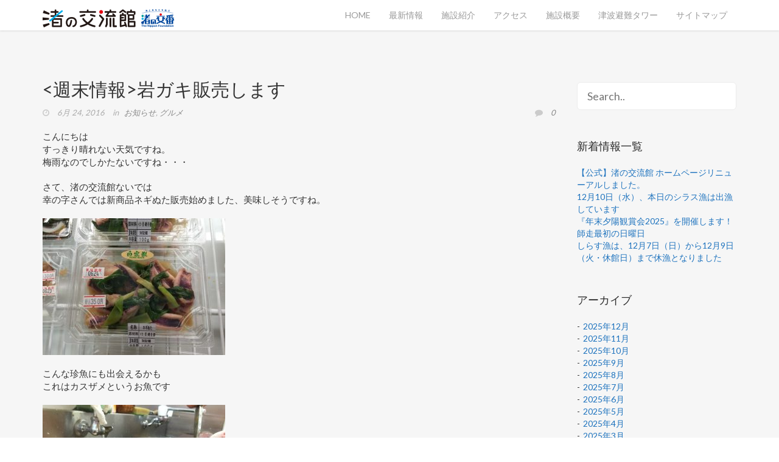

--- FILE ---
content_type: text/html; charset=UTF-8
request_url: http://iwata-nagisa.com/%E5%B2%A9%E3%82%AC%E3%82%AD%E8%B2%A9%E5%A3%B2%E3%81%97%E3%81%BE%E3%81%99/
body_size: 9592
content:
<!DOCTYPE html>
<!--[if IE 8 ]><html class="desktop ie8 no-js" lang="ja"><![endif]-->
<!--[if IE 9 ]><html class="desktop ie9 no-js" lang="ja"><![endif]-->
<!--[if (gte IE 9)|!(IE)]><!--><html class="no-js" lang="ja"><!--<![endif]-->
   
	<head>
		<meta charset="UTF-8" />
		<title>岩ガキ販売します | 《公式》渚の交流館</title>
		<meta name="viewport" content="width=device-width, initial-scale=1.0, maximum-scale=1.0, user-scalable=0" />
		<meta name="format-detection" content="telephone=no" />

		<!--[if lt IE 9]>
		<script type="text/javascript">/*@cc_on'abbr article aside audio canvas details figcaption figure footer header hgroup mark meter nav output progress section summary subline time video'.replace(/\w+/g,function(n){document.createElement(n)})@*/</script>
		<![endif]-->
		<script type="text/javascript">if(Function('/*@cc_on return document.documentMode===10@*/')()){document.documentElement.className+=' ie10';}</script>
		<script type="text/javascript">(function(H){H.className=H.className.replace(/\bno-js\b/,'js')})(document.documentElement)</script>
		
		<link rel="pingback" href="http://iwata-nagisa.com/xmlrpc.php" />

		<!-- favicon -->
		<link rel="shortcut icon" href="http://iwata-nagisa.com/wp-content/uploads/2016/05/favicon-2.ico" />

		<link rel="stylesheet" type="text/css" href="//fonts.googleapis.com/css?family=Lato:300,400,700&amp;subset=latin,latin-ext">
		<!-- wp_head() -->
		<meta name="description" content="こんにちは すっきり晴れない天気ですね。 梅雨なのでしかたないですね・・・ さて、渚の交流館ないでは 幸の字さんでは新商品ネギぬた販売始めました、美味しそうですね。 こんな珍魚にも出会えるかも これはカスザメというお魚です カネコウ水さんの" />

<!-- WP SiteManager OGP Tags -->
<meta property="og:title" content="岩ガキ販売します" />
<meta property="og:type" content="article" />
<meta property="og:url" content="http://iwata-nagisa.com/%e5%b2%a9%e3%82%ac%e3%82%ad%e8%b2%a9%e5%a3%b2%e3%81%97%e3%81%be%e3%81%99/" />
<meta property="og:description" content="こんにちは すっきり晴れない天気ですね。 梅雨なのでしかたないですね・・・ さて、渚の交流館ないでは 幸の字さんでは新商品ネギぬた販売始めました、美味しそうですね。 こんな珍魚にも出会えるかも これはカスザメというお魚です カネコウ水さんの" />
<meta property="og:site_name" content="《公式》渚の交流館" />
<meta property="og:image" content="http://iwata-nagisa.com/wp-content/uploads/2016/06/IMG_2939.jpg" />

<!-- WP SiteManager Twitter Cards Tags -->
<meta name="twitter:title" content="岩ガキ販売します" />
<meta name="twitter:url" content="http://iwata-nagisa.com/%e5%b2%a9%e3%82%ac%e3%82%ad%e8%b2%a9%e5%a3%b2%e3%81%97%e3%81%be%e3%81%99/" />
<meta name="twitter:description" content="こんにちは すっきり晴れない天気ですね。 梅雨なのでしかたないですね・・・ さて、渚の交流館ないでは 幸の字さんでは新商品ネギぬた販売始めました、美味しそうですね。 こんな珍魚にも出会えるかも これはカスザメというお魚です カネコウ水さんの" />
<meta name="twitter:card" content="summary" />
<meta name="twitter:image" content="http://iwata-nagisa.com/wp-content/uploads/2016/06/IMG_2939-768x576.jpg" />
<link rel="alternate" type="application/rss+xml" title="《公式》渚の交流館 &raquo; フィード" href="http://iwata-nagisa.com/feed/" />
<link rel="alternate" type="application/rss+xml" title="《公式》渚の交流館 &raquo; コメントフィード" href="http://iwata-nagisa.com/comments/feed/" />
		<script type="text/javascript">
			window._wpemojiSettings = {"baseUrl":"https:\/\/s.w.org\/images\/core\/emoji\/72x72\/","ext":".png","source":{"concatemoji":"http:\/\/iwata-nagisa.com\/wp-includes\/js\/wp-emoji-release.min.js?ver=4.5.32"}};
			!function(e,o,t){var a,n,r;function i(e){var t=o.createElement("script");t.src=e,t.type="text/javascript",o.getElementsByTagName("head")[0].appendChild(t)}for(r=Array("simple","flag","unicode8","diversity"),t.supports={everything:!0,everythingExceptFlag:!0},n=0;n<r.length;n++)t.supports[r[n]]=function(e){var t,a,n=o.createElement("canvas"),r=n.getContext&&n.getContext("2d"),i=String.fromCharCode;if(!r||!r.fillText)return!1;switch(r.textBaseline="top",r.font="600 32px Arial",e){case"flag":return r.fillText(i(55356,56806,55356,56826),0,0),3e3<n.toDataURL().length;case"diversity":return r.fillText(i(55356,57221),0,0),a=(t=r.getImageData(16,16,1,1).data)[0]+","+t[1]+","+t[2]+","+t[3],r.fillText(i(55356,57221,55356,57343),0,0),a!=(t=r.getImageData(16,16,1,1).data)[0]+","+t[1]+","+t[2]+","+t[3];case"simple":return r.fillText(i(55357,56835),0,0),0!==r.getImageData(16,16,1,1).data[0];case"unicode8":return r.fillText(i(55356,57135),0,0),0!==r.getImageData(16,16,1,1).data[0]}return!1}(r[n]),t.supports.everything=t.supports.everything&&t.supports[r[n]],"flag"!==r[n]&&(t.supports.everythingExceptFlag=t.supports.everythingExceptFlag&&t.supports[r[n]]);t.supports.everythingExceptFlag=t.supports.everythingExceptFlag&&!t.supports.flag,t.DOMReady=!1,t.readyCallback=function(){t.DOMReady=!0},t.supports.everything||(a=function(){t.readyCallback()},o.addEventListener?(o.addEventListener("DOMContentLoaded",a,!1),e.addEventListener("load",a,!1)):(e.attachEvent("onload",a),o.attachEvent("onreadystatechange",function(){"complete"===o.readyState&&t.readyCallback()})),(a=t.source||{}).concatemoji?i(a.concatemoji):a.wpemoji&&a.twemoji&&(i(a.twemoji),i(a.wpemoji)))}(window,document,window._wpemojiSettings);
		</script>
		<style type="text/css">
img.wp-smiley,
img.emoji {
	display: inline !important;
	border: none !important;
	box-shadow: none !important;
	height: 1em !important;
	width: 1em !important;
	margin: 0 .07em !important;
	vertical-align: -0.1em !important;
	background: none !important;
	padding: 0 !important;
}
</style>
<link rel='stylesheet' id='pe_theme_floyd-bootstrap-css'  href='http://iwata-nagisa.com/wp-content/themes/floyd/css/bootstrap.min.css?ver=1463584299' type='text/css' media='all' />
<link rel='stylesheet' id='pe_theme_floyd-font_awesome-css'  href='http://iwata-nagisa.com/wp-content/themes/floyd/css/font-awesome.css?ver=1463584299' type='text/css' media='all' />
<link rel='stylesheet' id='pe_theme_floyd-animate-css'  href='http://iwata-nagisa.com/wp-content/themes/floyd/css/animate.css?ver=1463584299' type='text/css' media='all' />
<link rel='stylesheet' id='pe_theme_floyd-flexslider-css'  href='http://iwata-nagisa.com/wp-content/themes/floyd/css/flexslider.css?ver=1463584299' type='text/css' media='all' />
<link rel='stylesheet' id='pe_theme_floyd-owl-css'  href='http://iwata-nagisa.com/wp-content/themes/floyd/css/owl.carousel.css?ver=1463584299' type='text/css' media='all' />
<link rel='stylesheet' id='pe_theme_floyd-style-css'  href='http://iwata-nagisa.com/wp-content/themes/floyd/css/style.css?ver=1463584299' type='text/css' media='all' />
<link rel='stylesheet' id='pe_theme_floyd-red-css'  href='http://iwata-nagisa.com/wp-content/themes/floyd/css/colors/red.css?ver=1463584299' type='text/css' media='all' />
<link rel='stylesheet' id='pe_theme_floyd-custom-css'  href='http://iwata-nagisa.com/wp-content/themes/floyd/css/custom.css?ver=1463584299' type='text/css' media='all' />
<link rel='stylesheet' id='pe_theme_init-css'  href='http://iwata-nagisa.com/wp-content/themes/floyd-child/style.css?ver=1463584299' type='text/css' media='all' />
<link rel='stylesheet' id='parent-style-css'  href='http://iwata-nagisa.com/wp-content/themes/floyd/style.css?ver=4.5.32' type='text/css' media='all' />
<script type='text/javascript' src='http://ajax.googleapis.com/ajax/libs/jquery/1.7.1/jquery.min.js?ver=1.7.1'></script>
<script type='text/javascript' src='//maps.googleapis.com/maps/api/js?sensor=false&#038;ver=4.5.32'></script>
<link rel='https://api.w.org/' href='http://iwata-nagisa.com/wp-json/' />
<link rel="EditURI" type="application/rsd+xml" title="RSD" href="http://iwata-nagisa.com/xmlrpc.php?rsd" />
<link rel="wlwmanifest" type="application/wlwmanifest+xml" href="http://iwata-nagisa.com/wp-includes/wlwmanifest.xml" /> 
<link rel='prev' title='大雨からの晴天' href='http://iwata-nagisa.com/%e5%a4%a7%e9%9b%a8%e3%81%8b%e3%82%89%e3%81%ae%e6%99%b4%e5%a4%a9/' />
<link rel='next' title='もうすぐ七夕、アジに岩ガキも！！' href='http://iwata-nagisa.com/%e3%82%82%e3%81%86%e3%81%99%e3%81%90%e4%b8%83%e5%a4%95%e3%80%81%e3%82%a2%e3%82%b8%e3%81%ab%e5%b2%a9%e3%82%ac%e3%82%ad%e3%82%82%ef%bc%81%ef%bc%81/' />
<meta name="generator" content="WordPress 4.5.32" />
<link rel='shortlink' href='http://iwata-nagisa.com/?p=966' />
<link rel="alternate" type="application/json+oembed" href="http://iwata-nagisa.com/wp-json/oembed/1.0/embed?url=http%3A%2F%2Fiwata-nagisa.com%2F%25e5%25b2%25a9%25e3%2582%25ac%25e3%2582%25ad%25e8%25b2%25a9%25e5%25a3%25b2%25e3%2581%2597%25e3%2581%25be%25e3%2581%2599%2F" />
<link rel="alternate" type="text/xml+oembed" href="http://iwata-nagisa.com/wp-json/oembed/1.0/embed?url=http%3A%2F%2Fiwata-nagisa.com%2F%25e5%25b2%25a9%25e3%2582%25ac%25e3%2582%25ad%25e8%25b2%25a9%25e5%25a3%25b2%25e3%2581%2597%25e3%2581%25be%25e3%2581%2599%2F&#038;format=xml" />

<!-- BEGIN: WP Social Bookmarking Light HEAD -->



<style type="text/css">
    .wp_social_bookmarking_light{
    border: 0 !important;
    padding: 10px 0 20px 0 !important;
    margin: 0 !important;
}
.wp_social_bookmarking_light div{
    float: left !important;
    border: 0 !important;
    padding: 0 !important;
    margin: 0 5px 0px 0 !important;
    min-height: 30px !important;
    line-height: 18px !important;
    text-indent: 0 !important;
}
.wp_social_bookmarking_light img{
    border: 0 !important;
    padding: 0;
    margin: 0;
    vertical-align: top !important;
}
.wp_social_bookmarking_light_clear{
    clear: both !important;
}
#fb-root{
    display: none;
}
.wsbl_twitter{
    width: 100px;
}
.wsbl_facebook_like iframe{
    max-width: none !important;
}
.wsbl_pinterest a{
    border: 0px !important;
}
</style>
<!-- END: WP Social Bookmarking Light HEAD -->
<link rel="canonical" href="http://iwata-nagisa.com/%e5%b2%a9%e3%82%ac%e3%82%ad%e8%b2%a9%e5%a3%b2%e3%81%97%e3%81%be%e3%81%99/" />
<style type="text/css">h1,h2,h3,h4,h5,h6,body,.h1,.h2,.h3,.h4,.h5,.h6{font-family:'Lato';}</style><style type="text/css" id="pe-theme-custom-colors">.topnav .navbar-nav>.active>a{color:#1e73be;}.topnav .navbar-nav>.active>a:hover{color:#1e73be;}.topnav .navbar-nav>.active>a:focus{color:#1e73be;}.service:hover>.fa-stack>.fa-circle{color:#1e73be;}.project-controls li a.close-project:hover{color:#1e73be;}.plan.selected .circle-price{color:#1e73be;}.plan.selected .btn{color:#1e73be;}a{color:#1e73be;}.blog a{color:#1e73be;}.required{color:#1e73be;}.peThemeContactForm .form-group.error:after{color:#1e73be;}.post .post-title h2 a:hover{color:#1e73be;}.promo:hover .promo-icon{background-color:#1e73be;}.post-meta-tags a:hover{background-color:#1e73be;}.filters li:hover{background-color:#1e73be;}.filters li.active{background-color:#1e73be;}.portfolio-grid li:hover .project-overlay{background-color:#1e73be;}.plan.selected{background-color:#1e73be;}.circle-price{background-color:#1e73be;}.flex-control-paging li a:hover{background-color:#1e73be;}.flex-control-paging li a.flex-active{background-color:#1e73be;}*.btn-custom{background-color:#1e73be;}*.btn-custom:hover{background-color:#1e73be;}*.btn-custom:focus{background-color:#1e73be;}*.btn-custom:active{background-color:#1e73be;}*.btn-custom.active{background-color:#1e73be;}.open .dropdown-toggle.btn-custom{background-color:#1e73be;}::selection{background:#1e73be;}.pager a:hover{background-color:#1e73be;}.tagcloud a:hover{background-color:#1e73be;}.commentlist .reply a:hover{background-color:#1e73be;}.form-horizontal button:hover{background-color:#1e73be;}.pagination span.current, .pagination span.current:hover, .pagination a:hover{background-color:#1e73be;}.section hr{border-color:#1e73be;}.project-controls li a:hover{border-color:#1e73be;}.plan.selected ul li{border-color:#1e73be;}.btn-custom{border-color:#1e73be;}.btn-custom:hover{border-color:#1e73be;}.btn-custom:focus{border-color:#1e73be;}.btn-custom:active{border-color:#1e73be;}.btn-custom.active{border-color:#1e73be;}.open a.dropdown-toggle.btn-custom{border-color:#1e73be;}.post blockquote p{border-color:#1e73be;}.commentlist .bypostauthor>.comment-body>.comment-author img{border-color:#1e73be;}.section hr, section hr{border-color:#1e73be;}</style>		
		<script>
  (function(i,s,o,g,r,a,m){i['GoogleAnalyticsObject']=r;i[r]=i[r]||function(){
  (i[r].q=i[r].q||[]).push(arguments)},i[r].l=1*new Date();a=s.createElement(o),
  m=s.getElementsByTagName(o)[0];a.async=1;a.src=g;m.parentNode.insertBefore(a,m)
  })(window,document,'script','https://www.google-analytics.com/analytics.js','ga');

  ga('create', 'UA-71216218-6', 'auto');
  ga('send', 'pageview');

</script>

	</head>

	<body class="single single-post postid-966 single-format-standard">

		<div id="mask"><div id="loader"></div></div>
		<!-- End Preloader -->

		
		
		

<!-- Menu -->
<header class="navbar navbar-default topnav" role="banner">
	<div class="container">

		<div class="navbar-header">
			<button type="button" class="navbar-toggle" data-toggle="collapse" data-target="#navigation">
				<span class="sr-only">Toggle navigation</span>
				<span class="icon-bar"></span>
				<span class="icon-bar"></span>
				<span class="icon-bar"></span>
			</button>

						
			
				<a href="http://iwata-nagisa.com" class="navbar-brand" id="logo"><img src="http://iwata-nagisa.com/wp-content/uploads/2016/05/logo-01.png" width="216" height="30" alt=""></a>

			
		</div>

	
		<div class="collapse navbar-collapse" id="navigation">

			<ul class="nav"><li id="menu-item-152" class="menu-item menu-item-type-post_type menu-item-object-page menu-item-152"><a href="http://iwata-nagisa.com/">HOME</a></li>
<li id="menu-item-286" class="menu-item menu-item-type-post_type menu-item-object-page menu-item-286"><a href="http://iwata-nagisa.com/#new-information">最新情報</a></li>
<li id="menu-item-156" class="menu-item menu-item-type-post_type menu-item-object-page menu-item-156"><a href="http://iwata-nagisa.com/#our-portfolio">施設紹介</a></li>
<li id="menu-item-153" class="menu-item menu-item-type-post_type menu-item-object-page menu-item-153"><a href="http://iwata-nagisa.com/#access">アクセス</a></li>
<li id="menu-item-281" class="menu-item menu-item-type-post_type menu-item-object-page menu-item-281"><a href="http://iwata-nagisa.com/overview/">施設概要</a></li>
<li id="menu-item-284" class="menu-item menu-item-type-post_type menu-item-object-page menu-item-284"><a href="http://iwata-nagisa.com/tsunami-evacuation-tower/">津波避難タワー</a></li>
<li id="menu-item-591" class="menu-item menu-item-type-post_type menu-item-object-page menu-item-591"><a href="http://iwata-nagisa.com/sitemappage/">サイトマップ</a></li>
</ul>
		</div>

	</div>	
</header>
<section class="blog" id="%e5%b2%a9%e3%82%ac%e3%82%ad%e8%b2%a9%e5%a3%b2%e3%81%97%e3%81%be%e3%81%99">

	<div class="container">
		<div class="row">
			<div class="col-md-12">
				<div class="row">

					<div class="col-md-9">
						<div class="pe-container pe-block" >

					
	<div class="post post-single post-966 type-post status-publish format-standard hentry category-notice category-gourmet">

		<div class="post-title">

			
				<h2><週末情報>岩ガキ販売します</h2>

			
		</div>

		<div class="post-meta">
			<div class="post-meta-date">

				
					<i class="fa fa-clock-o"></i> 6月 24, 2016
				
				
			</div>

			
				<div class="post-meta-category">
					in &nbsp;
					<a href="http://iwata-nagisa.com/category/notice/" data-rel="category tag">お知らせ</a>, <a href="http://iwata-nagisa.com/category/gourmet/" data-rel="category tag">グルメ</a>				</div>

			
			
			<div class="post-meta-comments">
				<i class="fa fa-comment"></i> <a href="">0</a>
			</div>
		</div>


		
			<div class="post-media">

				
						
							

						
				
			</div>

				
		
		<div class="post-body pe-wp-default">
			<p>こんにちは<br />
すっきり晴れない天気ですね。<br />
梅雨なのでしかたないですね・・・</p>
<p>さて、渚の交流館ないでは<br />
幸の字さんでは新商品ネギぬた販売始めました、美味しそうですね。</p>
<p><img class="alignnone size-medium wp-image-968" src="http://iwata-nagisa.com/wp-content/uploads/2016/06/IMG_2944-300x225.jpg" alt="IMG_2944" width="300" height="225" srcset="http://iwata-nagisa.com/wp-content/uploads/2016/06/IMG_2944-300x225.jpg 300w, http://iwata-nagisa.com/wp-content/uploads/2016/06/IMG_2944-120x90.jpg 120w, http://iwata-nagisa.com/wp-content/uploads/2016/06/IMG_2944-768x576.jpg 768w, http://iwata-nagisa.com/wp-content/uploads/2016/06/IMG_2944-260x195.jpg 260w, http://iwata-nagisa.com/wp-content/uploads/2016/06/IMG_2944.jpg 800w" sizes="(max-width: 300px) 100vw, 300px" /></p>
<p>こんな珍魚にも出会えるかも<br />
これはカスザメというお魚です</p>
<p><img class="alignnone size-medium wp-image-967" src="http://iwata-nagisa.com/wp-content/uploads/2016/06/IMG_2939-300x225.jpg" alt="IMG_2939" width="300" height="225" srcset="http://iwata-nagisa.com/wp-content/uploads/2016/06/IMG_2939-300x225.jpg 300w, http://iwata-nagisa.com/wp-content/uploads/2016/06/IMG_2939-120x90.jpg 120w, http://iwata-nagisa.com/wp-content/uploads/2016/06/IMG_2939-768x576.jpg 768w, http://iwata-nagisa.com/wp-content/uploads/2016/06/IMG_2939-260x195.jpg 260w, http://iwata-nagisa.com/wp-content/uploads/2016/06/IMG_2939.jpg 800w" sizes="(max-width: 300px) 100vw, 300px" /></p>
<p>カネコウ水さんの週末商品情報です。</p>
<p>岩ガキ販売します</p>
<p><img class="alignnone size-medium wp-image-971" src="http://iwata-nagisa.com/wp-content/uploads/2016/06/IMG_2967-300x225.jpg" alt="IMG_2967" width="300" height="225" srcset="http://iwata-nagisa.com/wp-content/uploads/2016/06/IMG_2967-300x225.jpg 300w, http://iwata-nagisa.com/wp-content/uploads/2016/06/IMG_2967-120x90.jpg 120w, http://iwata-nagisa.com/wp-content/uploads/2016/06/IMG_2967-768x576.jpg 768w, http://iwata-nagisa.com/wp-content/uploads/2016/06/IMG_2967-260x195.jpg 260w, http://iwata-nagisa.com/wp-content/uploads/2016/06/IMG_2967.jpg 800w" sizes="(max-width: 300px) 100vw, 300px" /><br />
6/26（日）のみ2個1セット600円　25食限定<br />
10：30～なくなり次第終了です。</p>
<p>お早目にご来館ください。</p>
<p>魚のアラの煮付け、焼きや魚のフライも販売しています。<br />
<img class="alignnone size-medium wp-image-972" src="http://iwata-nagisa.com/wp-content/uploads/2016/06/IMG_2969-300x225.jpg" alt="IMG_2969" width="300" height="225" srcset="http://iwata-nagisa.com/wp-content/uploads/2016/06/IMG_2969-300x225.jpg 300w, http://iwata-nagisa.com/wp-content/uploads/2016/06/IMG_2969-120x90.jpg 120w, http://iwata-nagisa.com/wp-content/uploads/2016/06/IMG_2969-768x576.jpg 768w, http://iwata-nagisa.com/wp-content/uploads/2016/06/IMG_2969-260x195.jpg 260w, http://iwata-nagisa.com/wp-content/uploads/2016/06/IMG_2969.jpg 800w" sizes="(max-width: 300px) 100vw, 300px" /></p>
<p>&nbsp;</p>
<div class='wp_social_bookmarking_light'>
            <div class="wsbl_facebook_like"><iframe src="//www.facebook.com/plugins/like.php?href=http%3A%2F%2Fiwata-nagisa.com%2F%25e5%25b2%25a9%25e3%2582%25ac%25e3%2582%25ad%25e8%25b2%25a9%25e5%25a3%25b2%25e3%2581%2597%25e3%2581%25be%25e3%2581%2599%2F&amp;layout=button_count&amp;show_faces=false&amp;width=100&amp;action=like&amp;share=false&amp;locale=ja_JP&amp;height=35" scrolling="no" frameborder="0" style="border:none; overflow:hidden; width:100px; height:35px;" allowTransparency="true"></iframe></div>
            <div class="wsbl_line"><a href='http://line.me/R/msg/text/?%3C%E9%80%B1%E6%9C%AB%E6%83%85%E5%A0%B1%3E%E5%B2%A9%E3%82%AC%E3%82%AD%E8%B2%A9%E5%A3%B2%E3%81%97%E3%81%BE%E3%81%99%0D%0Ahttp%3A%2F%2Fiwata-nagisa.com%2F%25e5%25b2%25a9%25e3%2582%25ac%25e3%2582%25ad%25e8%25b2%25a9%25e5%25a3%25b2%25e3%2581%2597%25e3%2581%25be%25e3%2581%2599%2F' title='LINEで送る' rel=nofollow class='wp_social_bookmarking_light_a' ><img src='http://iwata-nagisa.com/wp-content/plugins/wp-social-bookmarking-light/public/images/line88x20.png' alt='LINEで送る' title='LINEで送る' width='88' height='20' class='wp_social_bookmarking_light_img' /></a></div>
    </div>
<br class='wp_social_bookmarking_light_clear' />
					</div>

		
	</div>

	
		<ul class="pager">
	<li class="previous">
		<a href="http://iwata-nagisa.com/%e5%a4%a7%e9%9b%a8%e3%81%8b%e3%82%89%e3%81%ae%e6%99%b4%e5%a4%a9/">&larr; Previous</a>
	</li>
	<li class="next">
		<a href="http://iwata-nagisa.com/%e3%82%82%e3%81%86%e3%81%99%e3%81%90%e4%b8%83%e5%a4%95%e3%80%81%e3%82%a2%e3%82%b8%e3%81%ab%e5%b2%a9%e3%82%ac%e3%82%ad%e3%82%82%ef%bc%81%ef%bc%81/">Next &rarr;</a>
	</li>
</ul>
	
	
		
	

</div>					</div>

					<div class="col-md-3 sidebar">        
	<div class="widget widget_search"><div class="clearfix">
<form action="http://iwata-nagisa.com/" id="searchform" method="get" role="search">
	<input name="s" id="s" type="text" class="search" placeholder="Search.." value="">
	<input type="submit" value="Go" class="search-submit" />
</form>
</div></div>		<div class="widget widget_recent_entries">		<h3>新着情報一覧</h3>		<ul>
					<li>
				<a href="http://iwata-nagisa.com/%e3%80%90%e5%85%ac%e5%bc%8f%e3%80%91%e6%b8%9a%e3%81%ae%e4%ba%a4%e6%b5%81%e9%a4%a8-%e3%83%9b%e3%83%bc%e3%83%a0%e3%83%9a%e3%83%bc%e3%82%b8%e3%83%aa%e3%83%8b%e3%83%a5%e3%83%bc%e3%82%a2%e3%83%ab%e3%81%97/">【公式】渚の交流館 ホームページリニューアルしました。</a>
						</li>
					<li>
				<a href="http://iwata-nagisa.com/12%e6%9c%8810%e6%97%a5%ef%bc%88%e6%b0%b4%ef%bc%89%e3%80%81%e6%9c%ac%e6%97%a5%e3%81%ae%e3%82%b7%e3%83%a9%e3%82%b9%e6%bc%81%e3%81%af%e5%87%ba%e6%bc%81%e3%81%97%e3%81%a6%e3%81%84%e3%81%be%e3%81%99/">12月10日（水）、本日のシラス漁は出漁しています</a>
						</li>
					<li>
				<a href="http://iwata-nagisa.com/%e3%80%8e%e5%b9%b4%e6%9c%ab%e5%a4%95%e9%99%bd%e8%a6%b3%e8%b3%9e%e4%bc%9a2025%e3%80%8f%e3%82%92%e9%96%8b%e5%82%ac%e3%81%97%e3%81%be%e3%81%99%ef%bc%81/">『年末夕陽観賞会2025』を開催します！</a>
						</li>
					<li>
				<a href="http://iwata-nagisa.com/%e5%b8%ab%e8%b5%b0%e6%9c%80%e5%88%9d%e3%81%ae%e6%97%a5%e6%9b%9c%e6%97%a5/">師走最初の日曜日</a>
						</li>
					<li>
				<a href="http://iwata-nagisa.com/12%e6%9c%887%e6%97%a5%ef%bc%88%e6%97%a5%ef%bc%89%e3%80%81%e6%af%8e%e9%80%b1%e6%97%a5%e6%9b%9c%e6%97%a5%e3%81%af%e6%8c%87%e5%ae%9a%e3%81%ae%e4%bc%91%e6%bc%81%e6%97%a5%e3%81%a7%e3%81%99/">しらす漁は、12月7日（日）から12月9日（火・休館日）まで休漁となりました</a>
						</li>
				</ul>
		</div>		<div class="widget widget_archive"><h3>アーカイブ</h3>		<ul>
			<li><a href='http://iwata-nagisa.com/2025/12/'>2025年12月</a></li>
	<li><a href='http://iwata-nagisa.com/2025/11/'>2025年11月</a></li>
	<li><a href='http://iwata-nagisa.com/2025/10/'>2025年10月</a></li>
	<li><a href='http://iwata-nagisa.com/2025/09/'>2025年9月</a></li>
	<li><a href='http://iwata-nagisa.com/2025/08/'>2025年8月</a></li>
	<li><a href='http://iwata-nagisa.com/2025/07/'>2025年7月</a></li>
	<li><a href='http://iwata-nagisa.com/2025/06/'>2025年6月</a></li>
	<li><a href='http://iwata-nagisa.com/2025/05/'>2025年5月</a></li>
	<li><a href='http://iwata-nagisa.com/2025/04/'>2025年4月</a></li>
	<li><a href='http://iwata-nagisa.com/2025/03/'>2025年3月</a></li>
	<li><a href='http://iwata-nagisa.com/2025/02/'>2025年2月</a></li>
	<li><a href='http://iwata-nagisa.com/2025/01/'>2025年1月</a></li>
	<li><a href='http://iwata-nagisa.com/2024/12/'>2024年12月</a></li>
	<li><a href='http://iwata-nagisa.com/2024/11/'>2024年11月</a></li>
	<li><a href='http://iwata-nagisa.com/2024/10/'>2024年10月</a></li>
	<li><a href='http://iwata-nagisa.com/2024/09/'>2024年9月</a></li>
	<li><a href='http://iwata-nagisa.com/2024/08/'>2024年8月</a></li>
	<li><a href='http://iwata-nagisa.com/2024/07/'>2024年7月</a></li>
	<li><a href='http://iwata-nagisa.com/2024/06/'>2024年6月</a></li>
	<li><a href='http://iwata-nagisa.com/2024/05/'>2024年5月</a></li>
	<li><a href='http://iwata-nagisa.com/2024/04/'>2024年4月</a></li>
	<li><a href='http://iwata-nagisa.com/2024/03/'>2024年3月</a></li>
	<li><a href='http://iwata-nagisa.com/2024/02/'>2024年2月</a></li>
	<li><a href='http://iwata-nagisa.com/2024/01/'>2024年1月</a></li>
	<li><a href='http://iwata-nagisa.com/2023/12/'>2023年12月</a></li>
	<li><a href='http://iwata-nagisa.com/2023/11/'>2023年11月</a></li>
	<li><a href='http://iwata-nagisa.com/2023/10/'>2023年10月</a></li>
	<li><a href='http://iwata-nagisa.com/2023/09/'>2023年9月</a></li>
	<li><a href='http://iwata-nagisa.com/2023/08/'>2023年8月</a></li>
	<li><a href='http://iwata-nagisa.com/2023/07/'>2023年7月</a></li>
	<li><a href='http://iwata-nagisa.com/2023/06/'>2023年6月</a></li>
	<li><a href='http://iwata-nagisa.com/2023/05/'>2023年5月</a></li>
	<li><a href='http://iwata-nagisa.com/2023/04/'>2023年4月</a></li>
	<li><a href='http://iwata-nagisa.com/2023/03/'>2023年3月</a></li>
	<li><a href='http://iwata-nagisa.com/2023/02/'>2023年2月</a></li>
	<li><a href='http://iwata-nagisa.com/2023/01/'>2023年1月</a></li>
	<li><a href='http://iwata-nagisa.com/2022/12/'>2022年12月</a></li>
	<li><a href='http://iwata-nagisa.com/2022/11/'>2022年11月</a></li>
	<li><a href='http://iwata-nagisa.com/2022/10/'>2022年10月</a></li>
	<li><a href='http://iwata-nagisa.com/2022/09/'>2022年9月</a></li>
	<li><a href='http://iwata-nagisa.com/2022/08/'>2022年8月</a></li>
	<li><a href='http://iwata-nagisa.com/2022/07/'>2022年7月</a></li>
	<li><a href='http://iwata-nagisa.com/2022/06/'>2022年6月</a></li>
	<li><a href='http://iwata-nagisa.com/2022/05/'>2022年5月</a></li>
	<li><a href='http://iwata-nagisa.com/2022/04/'>2022年4月</a></li>
	<li><a href='http://iwata-nagisa.com/2022/03/'>2022年3月</a></li>
	<li><a href='http://iwata-nagisa.com/2022/02/'>2022年2月</a></li>
	<li><a href='http://iwata-nagisa.com/2022/01/'>2022年1月</a></li>
	<li><a href='http://iwata-nagisa.com/2021/12/'>2021年12月</a></li>
	<li><a href='http://iwata-nagisa.com/2021/11/'>2021年11月</a></li>
	<li><a href='http://iwata-nagisa.com/2021/10/'>2021年10月</a></li>
	<li><a href='http://iwata-nagisa.com/2021/09/'>2021年9月</a></li>
	<li><a href='http://iwata-nagisa.com/2021/08/'>2021年8月</a></li>
	<li><a href='http://iwata-nagisa.com/2021/07/'>2021年7月</a></li>
	<li><a href='http://iwata-nagisa.com/2021/06/'>2021年6月</a></li>
	<li><a href='http://iwata-nagisa.com/2021/05/'>2021年5月</a></li>
	<li><a href='http://iwata-nagisa.com/2021/04/'>2021年4月</a></li>
	<li><a href='http://iwata-nagisa.com/2021/03/'>2021年3月</a></li>
	<li><a href='http://iwata-nagisa.com/2021/02/'>2021年2月</a></li>
	<li><a href='http://iwata-nagisa.com/2021/01/'>2021年1月</a></li>
	<li><a href='http://iwata-nagisa.com/2020/12/'>2020年12月</a></li>
	<li><a href='http://iwata-nagisa.com/2020/11/'>2020年11月</a></li>
	<li><a href='http://iwata-nagisa.com/2020/10/'>2020年10月</a></li>
	<li><a href='http://iwata-nagisa.com/2020/09/'>2020年9月</a></li>
	<li><a href='http://iwata-nagisa.com/2020/08/'>2020年8月</a></li>
	<li><a href='http://iwata-nagisa.com/2020/07/'>2020年7月</a></li>
	<li><a href='http://iwata-nagisa.com/2020/06/'>2020年6月</a></li>
	<li><a href='http://iwata-nagisa.com/2020/05/'>2020年5月</a></li>
	<li><a href='http://iwata-nagisa.com/2020/04/'>2020年4月</a></li>
	<li><a href='http://iwata-nagisa.com/2020/03/'>2020年3月</a></li>
	<li><a href='http://iwata-nagisa.com/2020/02/'>2020年2月</a></li>
	<li><a href='http://iwata-nagisa.com/2020/01/'>2020年1月</a></li>
	<li><a href='http://iwata-nagisa.com/2019/12/'>2019年12月</a></li>
	<li><a href='http://iwata-nagisa.com/2019/11/'>2019年11月</a></li>
	<li><a href='http://iwata-nagisa.com/2019/10/'>2019年10月</a></li>
	<li><a href='http://iwata-nagisa.com/2019/09/'>2019年9月</a></li>
	<li><a href='http://iwata-nagisa.com/2019/08/'>2019年8月</a></li>
	<li><a href='http://iwata-nagisa.com/2019/07/'>2019年7月</a></li>
	<li><a href='http://iwata-nagisa.com/2019/06/'>2019年6月</a></li>
	<li><a href='http://iwata-nagisa.com/2019/05/'>2019年5月</a></li>
	<li><a href='http://iwata-nagisa.com/2019/04/'>2019年4月</a></li>
	<li><a href='http://iwata-nagisa.com/2019/03/'>2019年3月</a></li>
	<li><a href='http://iwata-nagisa.com/2019/01/'>2019年1月</a></li>
	<li><a href='http://iwata-nagisa.com/2018/12/'>2018年12月</a></li>
	<li><a href='http://iwata-nagisa.com/2018/11/'>2018年11月</a></li>
	<li><a href='http://iwata-nagisa.com/2018/10/'>2018年10月</a></li>
	<li><a href='http://iwata-nagisa.com/2018/09/'>2018年9月</a></li>
	<li><a href='http://iwata-nagisa.com/2018/08/'>2018年8月</a></li>
	<li><a href='http://iwata-nagisa.com/2018/07/'>2018年7月</a></li>
	<li><a href='http://iwata-nagisa.com/2018/06/'>2018年6月</a></li>
	<li><a href='http://iwata-nagisa.com/2018/05/'>2018年5月</a></li>
	<li><a href='http://iwata-nagisa.com/2018/04/'>2018年4月</a></li>
	<li><a href='http://iwata-nagisa.com/2018/03/'>2018年3月</a></li>
	<li><a href='http://iwata-nagisa.com/2018/01/'>2018年1月</a></li>
	<li><a href='http://iwata-nagisa.com/2017/12/'>2017年12月</a></li>
	<li><a href='http://iwata-nagisa.com/2017/11/'>2017年11月</a></li>
	<li><a href='http://iwata-nagisa.com/2017/10/'>2017年10月</a></li>
	<li><a href='http://iwata-nagisa.com/2017/09/'>2017年9月</a></li>
	<li><a href='http://iwata-nagisa.com/2017/08/'>2017年8月</a></li>
	<li><a href='http://iwata-nagisa.com/2017/07/'>2017年7月</a></li>
	<li><a href='http://iwata-nagisa.com/2017/05/'>2017年5月</a></li>
	<li><a href='http://iwata-nagisa.com/2017/04/'>2017年4月</a></li>
	<li><a href='http://iwata-nagisa.com/2017/03/'>2017年3月</a></li>
	<li><a href='http://iwata-nagisa.com/2017/02/'>2017年2月</a></li>
	<li><a href='http://iwata-nagisa.com/2017/01/'>2017年1月</a></li>
	<li><a href='http://iwata-nagisa.com/2016/12/'>2016年12月</a></li>
	<li><a href='http://iwata-nagisa.com/2016/11/'>2016年11月</a></li>
	<li><a href='http://iwata-nagisa.com/2016/10/'>2016年10月</a></li>
	<li><a href='http://iwata-nagisa.com/2016/09/'>2016年9月</a></li>
	<li><a href='http://iwata-nagisa.com/2016/08/'>2016年8月</a></li>
	<li><a href='http://iwata-nagisa.com/2016/07/'>2016年7月</a></li>
	<li><a href='http://iwata-nagisa.com/2016/06/'>2016年6月</a></li>
	<li><a href='http://iwata-nagisa.com/2016/05/'>2016年5月</a></li>
		</ul>
		</div><div class="widget widget_categories"><h3>カテゴリー</h3>		<ul>
	<li class="cat-item cat-item-60"><a href="http://iwata-nagisa.com/category/%e8%b3%91%e3%82%8f%e3%81%84%e3%81%ae%e6%a7%98%e5%ad%90/" >賑わいの様子</a>
</li>
	<li class="cat-item cat-item-59"><a href="http://iwata-nagisa.com/category/%e8%87%a8%e6%99%82%e4%bc%91%e6%a5%ad/" >臨時休業</a>
</li>
	<li class="cat-item cat-item-58"><a href="http://iwata-nagisa.com/category/%e3%81%97%e3%82%89%e3%81%99%e6%bc%81/" >しらす漁</a>
</li>
	<li class="cat-item cat-item-34"><a href="http://iwata-nagisa.com/category/notice/" >お知らせ</a>
</li>
	<li class="cat-item cat-item-30"><a href="http://iwata-nagisa.com/category/event/" >イベント</a>
</li>
	<li class="cat-item cat-item-32"><a href="http://iwata-nagisa.com/category/gourmet/" >グルメ</a>
</li>
	<li class="cat-item cat-item-31"><a href="http://iwata-nagisa.com/category/fishing/" >釣り</a>
</li>
	<li class="cat-item cat-item-1"><a href="http://iwata-nagisa.com/category/%e6%9c%aa%e5%88%86%e9%a1%9e/" >未分類</a>
</li>
		</ul>
</div></div>
				</div>

			</div>
		</div>
	</div>

</section>



<!-- Footer -->
<footer>
	<div class="container">

		<!-- Social Links -->
		<ul class="social-list">
					</ul>
		<!-- End Social Links -->

<div class="site-info">
			<div class="menu-%e3%83%95%e3%83%83%e3%82%bf%e3%83%bc%e3%83%a1%e3%83%8b%e3%83%a5%e3%83%bc-container"><ul id="menu-%e3%83%95%e3%83%83%e3%82%bf%e3%83%bc%e3%83%a1%e3%83%8b%e3%83%a5%e3%83%bc" class="menu"><li id="menu-item-235" class="menu-item menu-item-type-post_type menu-item-object-page menu-item-235"><a href="http://iwata-nagisa.com/">ホーム</a></li>
<li id="menu-item-289" class="menu-item menu-item-type-post_type menu-item-object-page menu-item-289"><a href="http://iwata-nagisa.com/#new-information">最新情報</a></li>
<li id="menu-item-237" class="menu-item menu-item-type-post_type menu-item-object-page menu-item-237"><a href="http://iwata-nagisa.com/#our-portfolio">施設紹介</a></li>
<li id="menu-item-236" class="menu-item menu-item-type-post_type menu-item-object-page menu-item-236"><a href="http://iwata-nagisa.com/#access">アクセス</a></li>
<li id="menu-item-288" class="menu-item menu-item-type-post_type menu-item-object-page menu-item-288"><a href="http://iwata-nagisa.com/overview/">施設概要</a></li>
<li id="menu-item-287" class="menu-item menu-item-type-post_type menu-item-object-page menu-item-287"><a href="http://iwata-nagisa.com/tsunami-evacuation-tower/">津波避難タワー</a></li>
<li id="menu-item-590" class="menu-item menu-item-type-post_type menu-item-object-page menu-item-590"><a href="http://iwata-nagisa.com/sitemappage/">サイトマップ</a></li>
</ul></div></div><!-- .site-info -->

		<!-- Copyright -->
		<p class="center grey">Copyrightc 2016 Iwata City All Rights Reserved.<br><br>

渚の交流館<br>
電話　０５３８－３０－７０９１<br>
ＦＡＸ　０５３８－３０－７０９３<br>
Ｅ－ｍａｉｌ　iwata-nagisa@do-spot.net
</p>
		<!-- End Copyright -->

	</div>
</footer>
<!-- End Footer -->


<!-- BEGIN: WP Social Bookmarking Light FOOTER -->


<!-- END: WP Social Bookmarking Light FOOTER -->
<script type='text/javascript'>
/* <![CDATA[ */
var peThemeOptions = {"import_demo":"default","logo":"http:\/\/iwata-nagisa.com\/wp-content\/uploads\/2016\/05\/logo-01.png","siteTitle":"\u6e1a\u306e\u4ea4\u6d41\u9928","favicon":"http:\/\/iwata-nagisa.com\/wp-content\/uploads\/2016\/05\/favicon-2.ico","customCSS":"","customJS":"","contactEmail":"","contactSubject":"Contact Form Message","sidebars":null,"footerCopyright":"Copyrightc 2016 Iwata City All Rights Reserved.<br><br>\n\n\u6e1a\u306e\u4ea4\u6d41\u9928<br>\n\u96fb\u8a71\u3000\uff10\uff15\uff13\uff18\uff0d\uff13\uff10\uff0d\uff17\uff10\uff19\uff11<br>\n\uff26\uff21\uff38\u3000\uff10\uff15\uff13\uff18\uff0d\uff13\uff10\uff0d\uff17\uff10\uff19\uff13<br>\n\uff25\uff0d\uff4d\uff41\uff49\uff4c\u3000iwata-nagisa@do-spot.net\n","footerSocialLinks":null,"fontBody":"Lato","fontBody_custom":"","color1":"#1e73be","minifyJS":"yes","minifyCSS":"no","adminThumbs":"yes","adminLogo":"http:\/\/iwata-nagisa.com\/wp-content\/themes\/floyd\/framework\/images\/framework_logo.png","adminUrl":"http:\/\/pixelentity.com"};
var peContactForm = {"url":"http%3A%2F%2Fiwata-nagisa.com%2Fwp-admin%2Fadmin-ajax.php"};
var peNewsletter = {"url":"http%3A%2F%2Fiwata-nagisa.com%2Fwp-admin%2Fadmin-ajax.php"};
var _floyd = {"ajax-loading":"http:\/\/iwata-nagisa.com\/wp-content\/themes\/floyd\/images\/ajax-loader.gif","home_url":"http:\/\/iwata-nagisa.com\/"};
/* ]]> */
</script>
<script type='text/javascript' src='http://iwata-nagisa.com/wp-content/themes/floyd/theme/compressed/theme.min.js?ver=1463584299'></script>
<script type='text/javascript' src='http://iwata-nagisa.com/wp-content/themes/floyd/js/jquery.rwdImageMaps.js?ver=1.5'></script>
<script type='text/javascript' src='http://iwata-nagisa.com/wp-includes/js/wp-embed.min.js?ver=4.5.32'></script>

</body>
</html>

--- FILE ---
content_type: text/css
request_url: http://iwata-nagisa.com/wp-content/themes/floyd/css/style.css?ver=1463584299
body_size: 6523
content:
/*

Theme Name: Floyd
Theme URI: http://themeforest.net
Description: Responsive One Page Portfolio
Version: 1.1.1
Author: bitfade
Author URI: http://themeforest.net/user/bitfade
License: GNU General Public License v2.0
License URI: http://www.gnu.org/licenses/gpl-2.0.html
Tags: photoblogging

*/

/* =Common Styles
-------------------------------------------------------------- */

html, body {
  height: 100%;
}

body, h1, h2, h3, h4, h5, h6, .h1, .h2, .h3, .h4, .h5, .h6 {
  font-family: 'Lato', sans-serif;
}

*, *:focus {
  outline: none !important;
}

a:hover{
  text-decoration:none;
}

img {
  max-width: 100%;
}

ol, ul {
  list-style: none;
  -webkit-padding-start:0;
  -moz-padding-start:0;
}

.has-fixed-nav body {
  padding-top: 50px;
}

.center {
  text-align: center;
}

.grey {
  color: #999;
}

.up {
  text-transform: uppercase;
}

p {
  margin-bottom: 20px;
  font-size: 15px;
}

.section {
  min-height: 400px;
  background-color: #fff;
  padding-bottom: 70px;
  padding-top: 70px;
  overflow: hidden;
}

.section hr,
section hr {
  width: 90px;
  border-top: 2px solid transparent;
  border-color:#D95C5D;
}

.title {
  margin-left: auto;
  margin-right: auto;
  margin-bottom: 30px;
  float: none;
  max-width: 92%;
}

.title h1 {
  text-transform: uppercase;
  color: #515151;
  font-size: 48px;
  font-weight: 300;
  text-align: center;
}

.title h1 strong {
  font-weight: 400;
}

.title p {
  font-weight: 300;
  text-align: center;
  color: #888;
  font-size: 16px;
}

.btn-empty {
  border-color: #FFF;
  border-width: 2px;
  color: #FFF;
  margin-top: 30px;
  text-transform: uppercase;
  font-size: 14px;
  transition: .3s;
}

.btn-empty:hover {
  background-color: #fff;
  color: #333;
}

.parallax {
  background-repeat: no-repeat;
  background-position: center center;
}

.desktop .parallax {
  background-attachment: fixed;
}

.parallax-overlay {
  padding-top: 70px;
  padding-bottom: 70px;
  background-color: rgba(0, 0, 0, 0.58);
}

/* =Preloader
-------------------------------------------------------------- */

#mask {
  position: fixed;
  top: 0;
  left: 0;
  right: 0;
  bottom: 0;
  background-color: #fff;
  z-index: 10000;
  height: 100%;
}

#loader {
  width: 200px;
  height: 200px;
  position: absolute;
  left: 50%;
  top: 50%;
  background-image: url("../images/loading.gif");
  background-repeat: no-repeat;
  background-position: center;
  margin: -100px 0 0 -100px;
}

/* =Video Background
-------------------------------------------------------------- */

#video-wrapper {
  position: absolute;
  top: 0;
  height: 500px;
  width: 100%;
  overflow: hidden;
}

#bgndVideo {
  display: none;
}

/* =Home Section
-------------------------------------------------------------- */

.home-first-section {
  height: 500px;
  overflow: hidden;
  position: relative;
  background-color: rgba(0, 0, 0, 0.2);
}

.hero {
  padding: 120px 0;
  text-align: center;
  color: #fff;
}

.hero hr {
  width: 200px;
  border-top: 3px solid #fff;
}

.home-slider .slides {
  list-style: none;
}

.home-slider .slides > li h1 {
  text-transform: uppercase;
  font-size: 75px;
  margin: 0;
  vertical-align: middle;
  padding: 20px 0;
}

/* =Header
-------------------------------------------------------------- */

.topnav {
  background-color: #fff;
  margin: 0;
  border-radius: 0;
  border: 0;
  box-shadow: 0 1px 3px rgba(0, 0, 0, 0.12);
  -webkit-box-shadow: 0 1px 3px rgba(0, 0, 0, 0.12);
}

.topnav .navbar-nav li > a {
  text-transform: uppercase;
  color: #999;
}

.topnav .navbar-nav .active > a, .topnav .navbar-nav .active > a:hover, .topnav .navbar-nav .active > a:focus {
  background-color: #fff;
}

#logo {
  text-transform: uppercase;
}

/* =About
-------------------------------------------------------------- */

.about-text {
  font-size: 24px;
  font-weight: 300;
  text-align: center;
  color: #666;
}

.promo-line:before, .promo-line:after {
  content: " ";
  display: table;
}

.promo-line:after {
  clear: both;
}

.promo {
  margin-bottom: 40px;
}

.promo:before, .promo:after {
  content: " ";
  display: table;
}

.promo:after {
  clear: both;
}

.promo.right {
  text-align: right;
}

.promo.right .promo-icon-box {
  float: right;
}

.promo h4 {
  text-transform: uppercase;
}

.promo p {
  color: #666;
}

.promo-icon {
  display: block;
  margin: 0 auto;
  background-color: #333;
  color: #fff;
  text-align: center;
  width: 65px;
  height: 65px;
  line-height: 65px;
  border-radius: 50%;
  margin-top: 10px;
  transition: .3s;
}

.promo-icon .fa {
  line-height: inherit;
}

/* =Team
-------------------------------------------------------------- */

#team {
  background-color: #f6f6f6;
}

.team {
  background-color: #fff;
  border-radius: 4px;
  border: 1px solid #ececec;
  overflow: hidden;
  margin-bottom: 15px;
}

.team:hover,
.toggle {
  cursor: default;
}

.team:hover .team-overlay,
.team.toggle .team-overlay {
  margin-top: 0;
  background-color: rgba(0, 0, 0, 0.69);
}

.team-photo {
  position: relative;
}

.team-photo img {
  display: block;
  margin: 0 auto;
  width: 100%;
  border-radius: 4px 4px 0 0;
}

.team-overlay {
  position: absolute;
  top: 0;
  left: 0;
  right: 0;
  bottom: 0;
  padding: 20px;
  border-bottom: 1px solid #ececec;
  margin-top: -260px;
  transition: all 0.4s ease 0s;
  -moz-transition: all 0.4s ease 0s;
  -webkit-transition: all 0.4s ease 0s;
  -o-transition: all 0.4s ease 0s;
}

.team-overlay p {
  text-align: center;
  color: #fff;
  font-size: 14px;
}

.team-inner {
  padding: 15px;
}

.team-inner h3 {
  text-align: center;
  margin-top: 0;
  text-transform: uppercase;
}

.team-inner p {
  text-align: center;
  color: #999;
  font-size: 14px;
  margin: 0;
}

.social-list {
  list-style: none;
  padding: 0;
  text-align: center;
}

.social-list li {
  margin: 5px;
  display: inline-block;
}

.social-list li a {
  font-size: 21px;
  color: #fff;
}

.social-list li a:hover {
  color: #ccc;
}

.social-list li a:hover .social-icon {
  border-color: #ccc;
}

.social-icon {
  position: relative;
  display: inline-block;
  width: 40px;
  height: 40px;
  line-height: 40px;
  vertical-align: middle;
  border: 2px solid #fff;
  border-radius: 50%;
  text-align: center;
}

.social-icon .fa {
  line-height: inherit;
  position: absolute;
  text-align: center;
  left: 0;
  width: 100%;
}

/* =Numbers
-------------------------------------------------------------- */

#numbers {
  background-image: url("../images/bg/4.jpg");
  color: #fff;
  overflow: hidden;
}

#numbers h4 {
  margin-bottom: 50px;
}

.number.counter .fa {
  display: block;
  padding-bottom: 10px;
  color: #fff;
  text-align: center;
}

.number.counter {
  display: block;
  text-align: center;
  margin-bottom: 25px;
}

.number.counter .value {
  display: block;
  font-size: 36px;
  color: #fff;
}

.number.counter small {
  text-transform: uppercase;
  color: #ccc;
}

/* =Services
-------------------------------------------------------------- */

.service-box {
  margin-bottom: 25px;
  margin-top: 25px;
}

.page .service {
  margin-top: 30px;
  padding: 45px 20px 20px 20px;
  border: 1px solid #ececec;
  border-radius: 4px;
  text-align: center;
  transition: .3s;
  position: relative;
}

.page .service:hover {
  cursor: default;
}

.page .service:hover > .fa-stack > .service-icon {
  -webkit-animation-name: bounceIn;
  animation-name: bounceIn;
  -webkit-animation-duration: 1s;
  animation-duration: 1s;
  -webkit-animation-fill-mode: both;
  animation-fill-mode: both;
  color: #fff;
}

.page .service > h3 {
  text-transform: uppercase;
  font-size: 20px;
  font-weight: 700;
}

.page .service > .fa-stack {
  position: absolute;
  left: 0;
  right: 0;
  top: -60px;
  margin: auto;
  border: 1px solid #ececec;
  background-color: #fff;
  border-radius: 50%;
}

.page .service > .fa-stack > .fa-circle {
  color: #f6f6f6;
  transition: .3s;
}

/* =Portfolio
-------------------------------------------------------------- */

#portfolio {
  background-color: #f6f6f6;
  padding-bottom: 0;
}

.filters {
  padding: 0;
  margin: 0 auto;
  float: none;
  list-style: none;
  text-align: center;
}

.filters li {
  display: inline-block;
  padding: 8px 12px;
  margin: 5px;
  background-color: #fff;
  border-radius: 4px;
  cursor: pointer;
  color: #999;
  font-size: 12px;
  font-weight: 700;
  text-transform: uppercase;
  transition: all .3s ease;
}

.filters li:hover, .filters li.active {
  color: #fff;
}

.portfolio-grid {
  padding: 0;
  margin-top: 50px;
  margin-bottom: 0;
}

.portfolio-grid:before, .portfolio-grid:after {
  content: " ";
  display: table;
}

.portfolio-grid:after {
  clear: both;
}

.portfolio-grid li {
  width: 25%;
  float: left;
  display: none;
  opacity: 0;
  position: relative;
  overflow: hidden;
  cursor: pointer;
}

.portfolio-grid li:hover .project-overlay {
  opacity: 1;
  right: 0;
}

.portfolio-grid li img {
  width: 100%;
}

.project-overlay {
  position: absolute;
  height: 100%;
  width: 100%;
  top: 0;
  right: 100%;
  opacity: 0;
  transition: .3s ease;
  padding: 40px 20px;
  color: #fff;
  text-align: center;
}

.project-overlay .fa {
  margin-bottom: 15px;
}

.project-overlay span {
  display: block;
  text-transform: uppercase;
}

.project-name {
  font-size: 23px;
}

.project-extended.open {
  padding-top: 70px;
  padding-bottom: 70px;
}

.project-extended.open .project-controls {
  display: block;
}

.border {
  width: 90px;
  background: #DEDEDE;
  height: 1px;
  margin: 5px 15px;
}

.project-category {
  text-align: center;
  margin: 20px 0;
}

.video-container .project-media {
  padding-bottom: 60%;
  margin-bottom: 30px;
}

.video-container .project-media iframe {
  position: absolute;
  left: 0;
  top: 0;
  width: 100%;
  height: 100%;
  border: 0;
  padding: 0;
}

.project-media {
  position: relative;
}

.project-media img {
  display: block;
  margin: 0 auto;
}

.project-info h1 {
  text-align: center;
  text-transform: uppercase;
  color: #515151;
  font-size: 48px;
  font-weight: 300;
  margin-top: 0;
}

.project-info span {
  display: inline-block;
  color: #999;
  text-transform: uppercase;
}

.project-info h4 {
  text-align: center;
  text-transform: uppercase;
}

.project-controls {
  padding: 0;
  display: none;
  list-style: none;
  text-align: center;
  margin-bottom: 50px;
}

.project-controls li {
  display: inline-block;
  margin: 10px;
}

.project-controls li a {
  display: block;
  color: #ccc;
  border: 2px solid #ccc;
  padding: 4px 0;
  border-radius: 50%;
  height: 40px;
  width: 40px;
  text-align: center;
}

/* =Pricing
-------------------------------------------------------------- */

.plan {
  background-color: #f6f6f6;
  border-radius: 4px;
  margin-top: 25px;
  transition: .3s;
  cursor: default;
}

.plan ul {
  margin: 0;
  padding: 0;
  list-style: none;
}

.plan ul li {
  padding: 10px 15px;
  color: #666;
  border-bottom: 1px solid #ececec;
  text-align: center;
  text-transform: uppercase;
}

.plan ul li:first-child {
  border-top: 1px solid #ececec;
}

.plan.selected {
  color: #fff;
}

.plan.selected .plan-heading p {
  color: #fff;
}

.plan.selected .circle-price {
  background-color: #fff;
}

.plan.selected ul li {
  color: #fff;
}

.plan.selected .btn {
  background-color: #fff;
  border-color: #fff;
}

.plan-heading {
  padding: 10px;
}

.plan-heading h3 {
  text-align: center;
  text-transform: uppercase;
  margin-bottom: 0;
}

.plan-heading p {
  color: #999;
  text-align: center;
  text-transform: uppercase;
  font-size: 12px;
}

.circle-price {
  width: 120px;
  height: 120px;
  display: block;
  margin: 0 auto;
  text-align: center;
  background-color: transparent;
  line-height: 120px;
  border-radius: 50%;
  color: #FFF;
  margin-bottom: 20px;
}

.circle-price span {
  font-size: 28px;
}

.buy-now {
  text-align: center;
  padding-top: 15px;
  padding-bottom: 15px;
}

/* =Testimonials
-------------------------------------------------------------- */

.testimonials {
  color: #fff;
}

.testimonials h1 {
  text-align: center;
  text-transform: uppercase;
  margin-bottom: 50px;
  font-weight: 300;
}

.testimonials hr {
  width: 200px;
  border-top: 2px solid #fff;
}

.testimonials-slider {
  margin-top: 30px;
  position: relative;
  text-align: center;
}

.testimonials-slider .client-comment {
  font-weight: 300;
  font-size: 34px;
  font-style: italic;
  margin-bottom: 0;
  padding: 10px 0;
}

.testimonials-slider .client-name {
  color: #ccc;
}

.testimonials-slider img {
  border-radius: 50%;
  width: 120px;
}

/* =Clients
-------------------------------------------------------------- */

.clients {
  padding: 0;
  background-color: transparent;
}

.clients-carousel .item {
  padding: 10px;
  margin: 10px;
  cursor: move;
}

.clients-carousel .item img {
  display: block;
  margin: 0 auto;
  height: auto;
  max-width: 100%;
}

/* =Contact
-------------------------------------------------------------- */

#contact {
  position: relative;
  background-color: #f6f6f6;
}

#map {
  position: relative;
  width: 100%;
  height: 500px;
}

.peThemeContactForm {
  text-align: right;
}

.peThemeContactForm .form-control {
  background-color: #fff;
  border-color: #ececec;
  box-shadow: none;
  -webkit-box-shadow: none;
}

.widget_search input.search{
  height: 46px;
  padding: 10px 16px;
  font-size: 18px;
  line-height: 1.33;
  border-radius: 6px;
  background-color: #fff !important;
  border-color: #ececec;
  border-width:1px;
  box-shadow: none;
  -webkit-box-shadow: none;
  width:100%;
  border-style:solid;
}

#commentform input[type=text]{
  height:46px;
  padding: 10px 16px;
  font-size: 18px;
  line-height: 1.33;
  border-radius: 6px;
  background-color: #fff !important;
  border-color: #ececec;
  border-width:1px;
  box-shadow: none;
  -webkit-box-shadow: none;
  border-style:solid;
}

#commentform textarea{
  padding: 10px 16px;
  font-size: 18px;
  line-height: 1.33;
  border-radius: 6px;
  background-color: #fff !important;
  border-color: #ececec;
  border-width:1px;
  box-shadow: none;
  -webkit-box-shadow: none;
  width:100%;
  border-style:solid;
}

#commentform input[type=text]:hover,
#commentform textarea:hover{
  border-color:#dbdbdb;
}

#commentform input[type=text]:focus,
#commentform textarea:focus{
  border-color:#66afe9;
}

.peThemeContactForm .form-control:hover {
  border-color: #dbdbdb;
}

.peThemeContactForm .form-control:focus {
  border-color: #66afe9;
}

.peThemeContactForm textarea.form-control {
  height: 165px;
  resize: none;
}

.peThemeContactForm .btn {
  margin-top: 15px;
  margin-right: 15px;
}

.peThemeContactForm .form-group.error, .peThemeContactForm .form-group.success {
  position: relative;
}

.peThemeContactForm .form-group.error:after, .peThemeContactForm .form-group.success:after {
  font-family: 'FontAwesome';
  position: absolute;
  top: 12px;
  right: 16px;
  font-size: 16px;
}

.peThemeContactForm .form-group.error:after {
  content: "\f00d";
  color: #d95c5c;
}

.peThemeContactForm .form-group.success:after {
  content: "\f00c";
  color: #00c077;
}

.contact-details {
  background-color: #fff;
  margin-bottom: 50px;
  box-shadow: 0 1px 3px rgba(0, 0, 0, 0.07);
  -webkit-box-shadow: 0 1px 3px rgba(0, 0, 0, 0.07);
}

.detail {
  padding: 15px 0;
  text-align: center;
  font-size: 22px;
  white-space: nowrap;
  color: #999;
}

.detail .fa {
  margin-right: 5px;
}

.form-sent,
.form-not-sent {
  padding-left: 15px;
  padding-right: 15px;
  display: none;
  font-size: 16px;
}

/* =Footer
-------------------------------------------------------------- */

footer {
  padding-top: 50px;
  padding-bottom: 50px;
  background-color: #fff;
}

footer .social-list a {
  color: #ccc;
}

footer .social-list a .social-icon {
  border-color: #ccc;
}

footer .social-list a:hover {
  color: #999;
}

footer .social-list a:hover .social-icon {
  border-color: #999;
}

/* =Flexslider
-------------------------------------------------------------- */

.flex-control-nav {
  position: relative;
  bottom: 0;
  margin-top: 20px;
}

.flex-control-paging li a {
  width: 15px;
  height: 15px;
  background-color: #ccc;
}

.flex-direction-nav a {
  background: #FFF;
  padding: 3px 12px;
  width: auto;
  height: auto;
  opacity: .5;
}

.flex-direction-nav a:before {
  font-family: 'FontAwesome';
  font-size: 24px;
}

.flex-direction-nav a:hover {
  opacity: 1;
}

.flex-direction-nav a.flex-next {
  border-radius: 3px 0 0 3px;
}

.flex-direction-nav a.flex-next:before {
  content: "\f105";
}

.flex-direction-nav a.flex-prev {
  border-radius: 0 3px 3px 0;
}

.flex-direction-nav a.flex-prev:before {
  content: "\f104";
}

.flex-direction-nav .flex-next {
  right: 0;
}

.flex-direction-nav .flex-prev {
  left: 0;
}


/* =Blog
-------------------------------------------------------------- */


.blog a{
  color:#d95c5c;
}

section.blog {
  padding: 80px 0;
  background:#f6f6f6;
}

section.blog .section-icon {
  margin-bottom: 100px;
}

.post {
  position: relative;
  margin-bottom: 80px;
  text-align: left;
}

.post hr {
  margin: 10px 0 20px 0;
}

.post .post-title {
  width: 100%;
  display: inline-block;
  text-align: left;
}

.post .post-title h2 {
  float: left;
  padding-right: 30px;
  margin-bottom: 8px;
}

.post .post-title h2 a {
  color: #111111;
}

.post .post-title h2 a:hover {
  color: #d95c5c;
}

.sticky .post-title h2 a:hover {
  color: #fff;
}

.post .post-meta {
  margin-bottom: 20px;
}

.post .post-meta{
  color:#aaa;
  font-size:13px;
}
.post .post-meta a{
  color:#888;
}

.post .post-meta .post-meta-date,
.post .post-meta .post-meta-category,
.post .post-meta .post-meta-tags,
.post .post-meta .post-meta-comments {
  margin-right: 30px;
  display: inline-block;
  font-style: italic;
}

.post .post-meta-tags{
  clear:both;
  display:block;
}

.post .post-meta .post-meta-date{
  margin-right:10px;
}

.post .post-meta .post-meta-comments{
  float:right;
  margin-right:5px;
}

.post-meta-tags a{
  background: #e1e1e1;
  padding: 6px 10px;
  margin-bottom:5px;
  display: inline-block;
  color: #959595;
}

.post-meta-tags a:hover{
  color: #ffffff;
  background: #d95c5c;
}

.post .post-meta a:hover {
  color: #212121;
}

.post .post-meta i {
  margin-right: 10px;
  color: #cbcbcb;
}

.post .post-media {
  margin-bottom: 20px;
}

.post .post-media .flexslider {
  margin-bottom: 30px;
}

.post .post-media .flex-control-nav {
  bottom: 0px;
}

.post .post-body p {
  padding: 0px;
  text-align: left;
  font-size: 15px;
  line-height: inherit;
}

blockquote{
  padding:10px 0;
  border-left:0;
}

.post blockquote p {
  border-left: 1px solid #d95c5c;
  font-size: 14px;
  line-height: 30px;
  font-style: italic;
  padding: 15px 20px 15px 20px !important;
  color: #111111;
  background: #ebebeb;
  margin: 20px 0;
}

.read-more-link{
  display:block;
  margin-top:12px;
  font-weight:600;
}

.pager a {
  border: none !important;
  -webkit-border-radius: 0px !important;
  -moz-border-radius: 0px !important;
  border-radius: 0px !important;
  background: #ebebeb !important;
}

.pager a:hover {
  background: #d95c5c;
  color: #ffffff;
}

.pager .disabled a {
  background: transparent !important;
}

.pager .disabled a:hover {
  background: transparent !important;
}

.pager .previous {
  float: left;
}

.pager .next {
  float: right;
}

/* =Pagination
-------------------------------------------------------------- */

.pagination {
  clear:both;
  position:relative;
}

.pagination span.current, .pagination a {
  display: inline-block;
  padding: 8px 12px;
  background-color: #fff;
  border-radius: 4px;
  cursor: pointer;
  color: #999;
  font-size: 12px;
  font-weight: 700;
  text-transform: uppercase;
  transition: all .3s ease;

}

.pagination span.current,
.pagination span.current:hover, 
.pagination a:hover {
  background: #D95C5D;
  color:#fff;
}

.pagination .page-info {  
  background: none;
  font-style: italic;
  padding-left: 0px;
  font-size:13px;
  color:#888;
  margin-right:20px;
}

.pagination .page-info:hover {
  background: none;
}

.pagination .current {
  background: #D95C5D;
  color:#fff;
}

.pagination span.current:hover{
  cursor:default;
}

/* =Sidebar
-------------------------------------------------------------- */

.sidebar{
  margin-top:5px;
}

.widget {
  margin-bottom: 50px;
  text-align: left;
  clear:both;
}

.widget h3 {
  padding-bottom: 10px;
  margin-bottom: 14px;
  text-align: left;
  text-transform: uppercase;
  font-size: 18px;
  font-family: "Lato", Helvetica, Arial, sans-serif;
  color: #292929;
  font-weight: 500;
}

.widget_search #s {
  background: #fff;
}

.widget_search #s:hover {
  border-color:#dbdbdb;
}

.widget_search #s:focus {
  border-color:#66afe9;
}

.widget_search input[type=submit] {
  display: none;
}

.widget_categories ul {
  color: #a1a1a1;
}

.widget_categories ul li,
.widget_archive ul li {
  position: relative;
  padding-left: 10px;
}

.widget_categories ul li:before,
.widget_archive ul li:before {
  content: '-';
  position: absolute;
  left: 0;
  top: 0;
  display: block;
}

.widget_categories a,
.widget_archive a {
  margin-right: 10px;
}

.widget_tag_cloud .tagcloud{
  overflow:hidden;
}

.tagcloud a {
  background: #e1e1e1;
  padding: 6px 10px;
  display: inline-block;
  color: #959595;
  cursor: pointer;
  margin: 0px 3px 3px 0px;
  float: left;
}

.tagcloud a:hover {
  color: #ffffff;
  background: #d95c5c;
}

.widget_calendar td,
.widget_calendar th {
    padding: 3px;
}

.widget_calendar caption {
    margin: 5px 0 10px;
}

/* =Comments
-------------------------------------------------------------- */

#comments {
  text-align: left;
}

#comments p {
  padding: 0px;
  text-align: left;
  font-size: 14px;
  line-height: 30px;
}

#comments-title {
  color: #212121;
  text-transform: uppercase;
}

#comments-title span {
  color: #777777;
  margin-left: 5px;
}

.commentlist,
.children {
  list-style: none;
}

.children{ -webkit-padding-start:0;}

.commentlist .fn {
  font-style: italic;
}

.commentlist .fn a:hover,
#comments p a:hover {
  color: #212121;
}

.commentlist .commentmetadata {
  margin-bottom: 10px;
}

.commentlist .commentmetadata a {
  font-style: italic;
  color: #999999;
  font-size: 11px;
}

.commentlist .reply a {
  background: #ffffff !important;
  text-shadow: none !important;
  -webkit-border-radius: 0px !important;
  -moz-border-radius: 0px !important;
  border-radius: 0px !important;
  color: #c2c2c2 !important;
  padding: 4px 8px;
  font-weight: normal;
  border: 2px solid #c2c2c2;
  text-transform: uppercase;
}

.commentlist .reply a:hover {
  background: #d95c5c;
  color: #ffffff !important;
  border: 2px solid transparent;
}

.commentlist .bypostauthor > .comment-body > .comment-author img {
  border-left: 2px solid #d95c5c;
}

.comment-notes {
  margin-bottom: 20px;
}

.form-horizontal .control-group {
  margin-bottom: 20px;
  display: inline-block;
  width: 100%;
}

.form-horizontal .controls {
  margin-left: 0px;
  float: left;
}

.form-horizontal .comment-form-comment .controls {
  width: 100%;
}

.form-horizontal .controls input,
.form-horizontal .controls textarea {
  background: #e1e1e1 !important;
  width: 100% !important;
  margin-bottom: 0px !important;
}

.form-horizontal .controls input:hover,
.form-horizontal .controls input:focus,
.form-horizontal .controls textarea:hover
.form-horizontal .controls textarea:focus {
  background: #d7d7d7 !important;
}

.form-horizontal .control-label {
  float: left;
  text-align: left;
  margin-left: 10px;
}

.required {
  color: #d95c5c;
}

.form-horizontal button {
  text-transform: uppercase;
  width: auto;
  font-style: normal;
  background: transparent;
  cursor: pointer;
  border: none !important;
  border: 2px solid #d0d0d0 !important;
  text-shadow: none !important;
  padding: 10px 20px;
  letter-spacing: 0.20em;
  margin-top: 20px;
  cursor: pointer;
  -webkit-border-radius: 0px !important;
     -moz-border-radius: 0px !important;
          border-radius: 0px !important;  
  -webkit-transition: background-color .3s ease, color .3s ease !important;
     -moz-transition: background-color .3s ease, color .3s ease !important;
      -ms-transition: background-color .3s ease, color .3s ease !important;
       -o-transition: background-color .3s ease, color .3s ease !important;
          transition: background-color .3s ease, color .3s ease !important;
}

.form-horizontal button:hover {
  color: #ffffff !important;
  background: #d95c5c;
  border: 2px solid transparent !important;
}


/* =Media queries
-------------------------------------------------------------- */

@media (min-width: 992px) {
  .hiding {
    opacity: 0;
  }
  .visible {
    opacity: 1;
  }
  /*fix for avatars*/
  #comments .col-md-1 {
    min-width:50px;
    padding-left:0;
    padding-right:0;
  }

}

@media (max-width: 767px) {
  #team .col-xs-12 {
    width: 320px;
    margin: 0 auto;
    float: none;
  }

  .promo, .promo.right {
    text-align: center;
  }

  .promo .promo-icon-box, .promo.right .promo-icon-box {
    float: none;
  }

  #demo-switcher {
    display: none;
  }  

}

@media (max-width: 991px) {
  .portfolio-grid li {
    width: 50%;
  }

  .animated {
    -webkit-animation: none;
            animation: none;
  }
}

@media (min-width: 992px) and (max-width: 1199px) {
  .team-overlay p{
    font-size: 12px;
    margin-bottom: 0;
  }
  .team-overlay .social-list li a{
    font-size: 16px;
  }
  .team-overlay .social-icon{
    width: 30px;
    height: 30px;
    line-height: 30px;
  }
  .team-inner h3{
    font-size: 18px;
  }
}

@media (max-width: 640px) {
  .home-slider .slides > li h1 {
    font-size: 36px;
  }

}

@media (max-width: 479px) {
  .portfolio-grid li {
    width: 100%;
  }

}

@media (max-width: 360px) {
  #team .col-xs-12 {
    width: 280px;
  }

  .home-slider .slides > li h1{
    font-size: 30px;
  }
}

